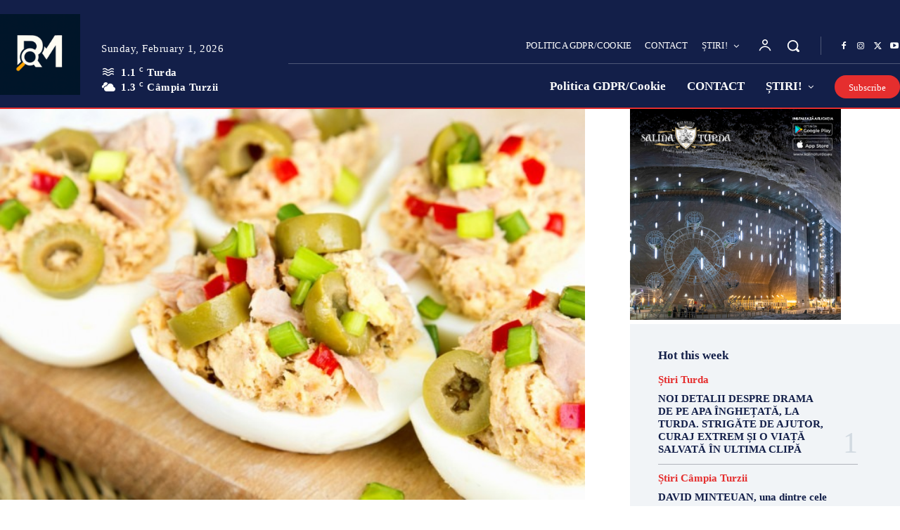

--- FILE ---
content_type: text/html; charset=utf-8
request_url: https://www.google.com/recaptcha/api2/aframe
body_size: 269
content:
<!DOCTYPE HTML><html><head><meta http-equiv="content-type" content="text/html; charset=UTF-8"></head><body><script nonce="-GOWg8TpnwoUVX23GVv9Aw">/** Anti-fraud and anti-abuse applications only. See google.com/recaptcha */ try{var clients={'sodar':'https://pagead2.googlesyndication.com/pagead/sodar?'};window.addEventListener("message",function(a){try{if(a.source===window.parent){var b=JSON.parse(a.data);var c=clients[b['id']];if(c){var d=document.createElement('img');d.src=c+b['params']+'&rc='+(localStorage.getItem("rc::a")?sessionStorage.getItem("rc::b"):"");window.document.body.appendChild(d);sessionStorage.setItem("rc::e",parseInt(sessionStorage.getItem("rc::e")||0)+1);localStorage.setItem("rc::h",'1769907370455');}}}catch(b){}});window.parent.postMessage("_grecaptcha_ready", "*");}catch(b){}</script></body></html>